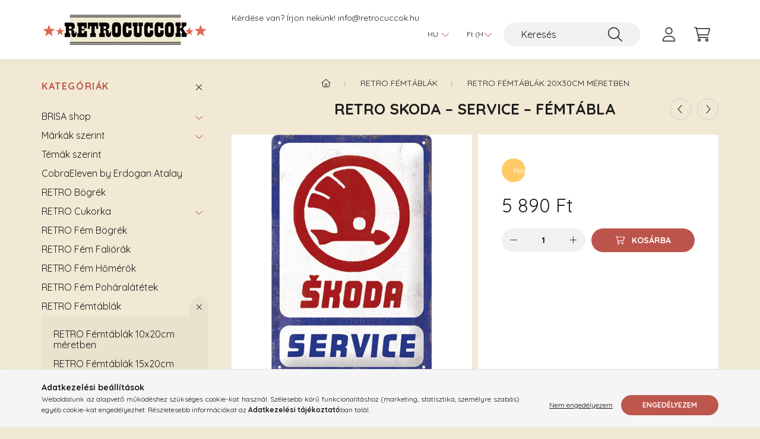

--- FILE ---
content_type: text/html; charset=UTF-8
request_url: https://www.retrocuccok.hu/Skoda-Service-Femtabla
body_size: 18705
content:
<!DOCTYPE html>
<html lang="hu">
    <head>
        <meta charset="utf-8">
<meta name="description" content="RETRO Skoda – Service – Fémtábla, RETRO Skoda – Service – Fémtábla, Retrocuccok.hu">
<meta name="robots" content="index, follow">
<meta http-equiv="X-UA-Compatible" content="IE=Edge">
<meta property="og:site_name" content="Retrocuccok.hu" />
<meta property="og:title" content="RETRO Skoda – Service – Fémtábla - Retrocuccok.hu">
<meta property="og:description" content="RETRO Skoda – Service – Fémtábla, RETRO Skoda – Service – Fémtábla, Retrocuccok.hu">
<meta property="og:type" content="product">
<meta property="og:url" content="https://www.retrocuccok.hu/Skoda-Service-Femtabla">
<meta property="og:image" content="https://www.retrocuccok.hu/img/44442/22397/22397.jpg">
<meta name="google-site-verification" content="aBE4yl9DBDG-rqO0i5d9dSWA9HjIT4QwPY2BcYJ6HKo">
<meta name="mobile-web-app-capable" content="yes">
<meta name="apple-mobile-web-app-capable" content="yes">
<meta name="MobileOptimized" content="320">
<meta name="HandheldFriendly" content="true">

<title>RETRO Skoda – Service – Fémtábla - Retrocuccok.hu</title>


<script>
var service_type="shop";
var shop_url_main="https://www.retrocuccok.hu";
var actual_lang="hu";
var money_len="0";
var money_thousend=" ";
var money_dec=",";
var shop_id=44442;
var unas_design_url="https:"+"/"+"/"+"www.retrocuccok.hu"+"/"+"!common_design"+"/"+"base"+"/"+"002202"+"/";
var unas_design_code='002202';
var unas_base_design_code='2200';
var unas_design_ver=4;
var unas_design_subver=4;
var unas_shop_url='https://www.retrocuccok.hu';
var responsive="yes";
var price_nullcut_disable=1;
var config_plus=new Array();
config_plus['product_tooltip']=1;
config_plus['cart_redirect']=1;
config_plus['money_type']='Ft';
config_plus['money_type_display']='Ft';
var lang_text=new Array();

var UNAS = UNAS || {};
UNAS.shop={"base_url":'https://www.retrocuccok.hu',"domain":'www.retrocuccok.hu',"username":'retrocuccok.unas.hu',"id":44442,"lang":'hu',"currency_type":'Ft',"currency_code":'HUF',"currency_rate":'1',"currency_length":0,"base_currency_length":0,"canonical_url":'https://www.retrocuccok.hu/Skoda-Service-Femtabla'};
UNAS.design={"code":'002202',"page":'product_details'};
UNAS.api_auth="341587bdcb96bbddffab7af5d0fd5835";
UNAS.customer={"email":'',"id":0,"group_id":0,"without_registration":0};
UNAS.shop["category_id"]="798859";
UNAS.shop["sku"]="22397";
UNAS.shop["product_id"]="724415572";
UNAS.shop["only_private_customer_can_purchase"] = false;
 

UNAS.text = {
    "button_overlay_close": `Bezár`,
    "popup_window": `Felugró ablak`,
    "list": `lista`,
    "updating_in_progress": `frissítés folyamatban`,
    "updated": `frissítve`,
    "is_opened": `megnyitva`,
    "is_closed": `bezárva`,
    "deleted": `törölve`,
    "consent_granted": `hozzájárulás megadva`,
    "consent_rejected": `hozzájárulás elutasítva`,
    "field_is_incorrect": `mező hibás`,
    "error_title": `Hiba!`,
    "product_variants": `termék változatok`,
    "product_added_to_cart": `A termék a kosárba került`,
    "product_added_to_cart_with_qty_problem": `A termékből csak [qty_added_to_cart] [qty_unit] került kosárba`,
    "product_removed_from_cart": `A termék törölve a kosárból`,
    "reg_title_name": `Név`,
    "reg_title_company_name": `Cégnév`,
    "number_of_items_in_cart": `Kosárban lévő tételek száma`,
    "cart_is_empty": `A kosár üres`,
    "cart_updated": `A kosár frissült`
};


UNAS.text["delete_from_compare"]= `Törlés összehasonlításból`;
UNAS.text["comparison"]= `Összehasonlítás`;

UNAS.text["delete_from_favourites"]= `Törlés a kedvencek közül`;
UNAS.text["add_to_favourites"]= `Kedvencekhez`;






window.lazySizesConfig=window.lazySizesConfig || {};
window.lazySizesConfig.loadMode=1;
window.lazySizesConfig.loadHidden=false;

window.dataLayer = window.dataLayer || [];
function gtag(){dataLayer.push(arguments)};
gtag('js', new Date());
</script>

<script src="https://www.retrocuccok.hu/!common_packages/jquery/jquery-3.2.1.js?mod_time=1759314984"></script>
<script src="https://www.retrocuccok.hu/!common_packages/jquery/plugins/migrate/migrate.js?mod_time=1759314984"></script>
<script src="https://www.retrocuccok.hu/!common_packages/jquery/plugins/autocomplete/autocomplete.js?mod_time=1759314984"></script>
<script src="https://www.retrocuccok.hu/!common_packages/jquery/plugins/tools/overlay/overlay.js?mod_time=1759314984"></script>
<script src="https://www.retrocuccok.hu/!common_packages/jquery/plugins/tools/toolbox/toolbox.expose.js?mod_time=1759314984"></script>
<script src="https://www.retrocuccok.hu/!common_packages/jquery/plugins/lazysizes/lazysizes.min.js?mod_time=1759314984"></script>
<script src="https://www.retrocuccok.hu/!common_packages/jquery/plugins/lazysizes/plugins/bgset/ls.bgset.min.js?mod_time=1759314984"></script>
<script src="https://www.retrocuccok.hu/!common_packages/jquery/own/shop_common/exploded/common.js?mod_time=1764831093"></script>
<script src="https://www.retrocuccok.hu/!common_packages/jquery/own/shop_common/exploded/common_overlay.js?mod_time=1759314984"></script>
<script src="https://www.retrocuccok.hu/!common_packages/jquery/own/shop_common/exploded/common_shop_popup.js?mod_time=1759314984"></script>
<script src="https://www.retrocuccok.hu/!common_packages/jquery/own/shop_common/exploded/page_product_details.js?mod_time=1759314984"></script>
<script src="https://www.retrocuccok.hu/!common_packages/jquery/own/shop_common/exploded/function_favourites.js?mod_time=1759314984"></script>
<script src="https://www.retrocuccok.hu/!common_packages/jquery/own/shop_common/exploded/function_compare.js?mod_time=1759314984"></script>
<script src="https://www.retrocuccok.hu/!common_packages/jquery/own/shop_common/exploded/function_product_print.js?mod_time=1759314984"></script>
<script src="https://www.retrocuccok.hu/!common_packages/jquery/plugins/hoverintent/hoverintent.js?mod_time=1759314984"></script>
<script src="https://www.retrocuccok.hu/!common_packages/jquery/own/shop_tooltip/shop_tooltip.js?mod_time=1759314984"></script>
<script src="https://www.retrocuccok.hu/!common_design/base/002200/main.js?mod_time=1759314987"></script>
<script src="https://www.retrocuccok.hu/!common_packages/jquery/plugins/flickity/v3/flickity.pkgd.min.js?mod_time=1759314984"></script>
<script src="https://www.retrocuccok.hu/!common_packages/jquery/plugins/flickity/v3/as-nav-for.js?mod_time=1759314984"></script>
<script src="https://www.retrocuccok.hu/!common_packages/jquery/plugins/toastr/toastr.min.js?mod_time=1759314984"></script>
<script src="https://www.retrocuccok.hu/!common_packages/jquery/plugins/tippy/popper-2.4.4.min.js?mod_time=1759314984"></script>
<script src="https://www.retrocuccok.hu/!common_packages/jquery/plugins/tippy/tippy-bundle.umd.min.js?mod_time=1759314984"></script>
<script src="https://www.retrocuccok.hu/!common_packages/jquery/plugins/photoswipe/photoswipe.min.js?mod_time=1759314984"></script>
<script src="https://www.retrocuccok.hu/!common_packages/jquery/plugins/photoswipe/photoswipe-ui-default.min.js?mod_time=1759314984"></script>

<link href="https://www.retrocuccok.hu/temp/shop_44442_333e0a7bcde9b25dd259fc6c80243b13.css?mod_time=1769261268" rel="stylesheet" type="text/css">

<link href="https://www.retrocuccok.hu/Skoda-Service-Femtabla" rel="canonical">
<link href="https://www.retrocuccok.hu/shop_ordered/44442/design_pic/favicon.ico" rel="shortcut icon">
<script>
        var google_consent=1;
    
        gtag('consent', 'default', {
           'ad_storage': 'denied',
           'ad_user_data': 'denied',
           'ad_personalization': 'denied',
           'analytics_storage': 'denied',
           'functionality_storage': 'denied',
           'personalization_storage': 'denied',
           'security_storage': 'granted'
        });

    
        gtag('consent', 'update', {
           'ad_storage': 'denied',
           'ad_user_data': 'denied',
           'ad_personalization': 'denied',
           'analytics_storage': 'denied',
           'functionality_storage': 'denied',
           'personalization_storage': 'denied',
           'security_storage': 'granted'
        });

        </script>
    <script async src="https://www.googletagmanager.com/gtag/js?id=UA-234955392-1"></script>    <script>
    gtag('config', 'UA-234955392-1');

          gtag('config', 'G-KL3C58SPW5');
                  gtag('config', 'G-KEPGY5P0LC');
                </script>
        <script>
    var google_analytics=1;

                gtag('event', 'view_item', {
              "currency": "HUF",
              "value": '5890',
              "items": [
                  {
                      "item_id": "22397",
                      "item_name": "RETRO Skoda – Service – Fémtábla",
                      "item_category": "RETRO Fémtáblák/RETRO Fémtáblák 20x30cm méretben",
                      "price": '5890'
                  }
              ],
              'non_interaction': true
            });
               </script>
       <script>
        var google_ads=1;

                gtag('event','remarketing', {
            'ecomm_pagetype': 'product',
            'ecomm_prodid': ["22397"],
            'ecomm_totalvalue': 5890        });
            </script>
    	<script>
	/* <![CDATA[ */
	$(document).ready(function() {
       $(document).bind("contextmenu",function(e) {
            return false;
       });
	});
	/* ]]> */
	</script>
		<script>
	/* <![CDATA[ */
	var omitformtags=["input", "textarea", "select"];
	omitformtags=omitformtags.join("|");
		
	function disableselect(e) {
		if (omitformtags.indexOf(e.target.tagName.toLowerCase())==-1) return false;
		if (omitformtags.indexOf(e.target.tagName.toLowerCase())==2) return false;
	}
		
	function reEnable() {
		return true;
	}
		
	if (typeof document.onselectstart!="undefined") {
		document.onselectstart=new Function ("return false");
	} else {
		document.onmousedown=disableselect;
		document.onmouseup=reEnable;
	}
	/* ]]> */
	</script>
	
    <script>
    var facebook_pixel=1;
    /* <![CDATA[ */
        !function(f,b,e,v,n,t,s){if(f.fbq)return;n=f.fbq=function(){n.callMethod?
            n.callMethod.apply(n,arguments):n.queue.push(arguments)};if(!f._fbq)f._fbq=n;
            n.push=n;n.loaded=!0;n.version='2.0';n.queue=[];t=b.createElement(e);t.async=!0;
            t.src=v;s=b.getElementsByTagName(e)[0];s.parentNode.insertBefore(t,s)}(window,
                document,'script','//connect.facebook.net/en_US/fbevents.js');

        fbq('init', '280672839039368');
                fbq('track', 'PageView', {}, {eventID:'PageView.aXYBmk_1ZR3Uk4jRy_MvwgAAHj4'});
        
        fbq('track', 'ViewContent', {
            content_name: 'RETRO Skoda – Service – Fémtábla',
            content_category: 'RETRO Fémtáblák > RETRO Fémtáblák 20x30cm méretben',
            content_ids: ['22397'],
            contents: [{'id': '22397', 'quantity': '1'}],
            content_type: 'product',
            value: 5890,
            currency: 'HUF'
        }, {eventID:'ViewContent.aXYBmk_1ZR3Uk4jRy_MvwgAAHj4'});

        
        $(document).ready(function() {
            $(document).on("addToCart", function(event, product_array){
                facebook_event('AddToCart',{
					content_name: product_array.name,
					content_category: product_array.category,
					content_ids: [product_array.sku],
					contents: [{'id': product_array.sku, 'quantity': product_array.qty}],
					content_type: 'product',
					value: product_array.price,
					currency: 'HUF'
				}, {eventID:'AddToCart.' + product_array.event_id});
            });

            $(document).on("addToFavourites", function(event, product_array){
                facebook_event('AddToWishlist', {
                    content_ids: [product_array.sku],
                    content_type: 'product'
                }, {eventID:'AddToFavourites.' + product_array.event_id});
            });
        });

    /* ]]> */
    </script>
<script>
(function(i,s,o,g,r,a,m){i['BarionAnalyticsObject']=r;i[r]=i[r]||function(){
    (i[r].q=i[r].q||[]).push(arguments)},i[r].l=1*new Date();a=s.createElement(o),
    m=s.getElementsByTagName(o)[0];a.async=1;a.src=g;m.parentNode.insertBefore(a,m)
})(window, document, 'script', 'https://pixel.barion.com/bp.js', 'bp');
                    
bp('init', 'addBarionPixelId', ' BP-2LYL2nu4Pc-1F');
</script>
<noscript><img height='1' width='1' style='display:none' alt='' src='https://pixel.barion.com/a.gif?__ba_pixel_id= BP-2LYL2nu4Pc-1F&ev=contentView&noscript=1'/></noscript>

        <meta content="width=device-width, initial-scale=1.0" name="viewport" />
        <link rel="preconnect" href="https://fonts.gstatic.com">
        <link rel="preload" href="https://fonts.googleapis.com/css2?family=Quicksand:wght@400;700&display=swap" as="style" />
        <link rel="stylesheet" href="https://fonts.googleapis.com/css2?family=Quicksand:wght@400;700&display=swap" media="print" onload="this.media='all'">
        <noscript>
            <link rel="stylesheet" href="https://fonts.googleapis.com/css2?family=Quicksand:wght@400;700&display=swap" />
        </noscript>
        
        
        
        
        
        

        
        
        
        
                    
            
            
            
            
            
            
            
            
            
                
    </head>

                
                
    
    
    
    
    
                     
    
    <body class='design_ver4 design_subver1 design_subver2 design_subver3 design_subver4' id="ud_shop_artdet">
    
        <div id="fb-root"></div>
    <script>
        window.fbAsyncInit = function() {
            FB.init({
                xfbml            : true,
                version          : 'v22.0'
            });
        };
    </script>
    <script async defer crossorigin="anonymous" src="https://connect.facebook.net/hu_HU/sdk.js"></script>
    <div id="image_to_cart" style="display:none; position:absolute; z-index:100000;"></div>
<div class="overlay_common overlay_warning" id="overlay_cart_add"></div>
<script>$(document).ready(function(){ overlay_init("cart_add",{"onBeforeLoad":false}); });</script>
<div id="overlay_login_outer"></div>	
	<script>
	$(document).ready(function(){
	    var login_redir_init="";

		$("#overlay_login_outer").overlay({
			onBeforeLoad: function() {
                var login_redir_temp=login_redir_init;
                if (login_redir_act!="") {
                    login_redir_temp=login_redir_act;
                    login_redir_act="";
                }

									$.ajax({
						type: "GET",
						async: true,
						url: "https://www.retrocuccok.hu/shop_ajax/ajax_popup_login.php",
						data: {
							shop_id:"44442",
							lang_master:"hu",
                            login_redir:login_redir_temp,
							explicit:"ok",
							get_ajax:"1"
						},
						success: function(data){
							$("#overlay_login_outer").html(data);
							if (unas_design_ver >= 5) $("#overlay_login_outer").modal('show');
							$('#overlay_login1 input[name=shop_pass_login]').keypress(function(e) {
								var code = e.keyCode ? e.keyCode : e.which;
								if(code.toString() == 13) {		
									document.form_login_overlay.submit();		
								}	
							});	
						}
					});
								},
			top: 50,
			mask: {
	color: "#000000",
	loadSpeed: 200,
	maskId: "exposeMaskOverlay",
	opacity: 0.7
},
			closeOnClick: (config_plus['overlay_close_on_click_forced'] === 1),
			onClose: function(event, overlayIndex) {
				$("#login_redir").val("");
			},
			load: false
		});
		
			});
	function overlay_login() {
		$(document).ready(function(){
			$("#overlay_login_outer").overlay().load();
		});
	}
	function overlay_login_remind() {
        if (unas_design_ver >= 5) {
            $("#overlay_remind").overlay().load();
        } else {
            $(document).ready(function () {
                $("#overlay_login_outer").overlay().close();
                setTimeout('$("#overlay_remind").overlay().load();', 250);
            });
        }
	}

    var login_redir_act="";
    function overlay_login_redir(redir) {
        login_redir_act=redir;
        $("#overlay_login_outer").overlay().load();
    }
	</script>  
	<div class="overlay_common overlay_info" id="overlay_remind"></div>
<script>$(document).ready(function(){ overlay_init("remind",[]); });</script>

	<script>
    	function overlay_login_error_remind() {
		$(document).ready(function(){
			load_login=0;
			$("#overlay_error").overlay().close();
			setTimeout('$("#overlay_remind").overlay().load();', 250);	
		});
	}
	</script>  
	<div class="overlay_common overlay_info" id="overlay_newsletter"></div>
<script>$(document).ready(function(){ overlay_init("newsletter",[]); });</script>

<script>
function overlay_newsletter() {
    $(document).ready(function(){
        $("#overlay_newsletter").overlay().load();
    });
}
</script>
<div class="overlay_common overlay_error" id="overlay_script"></div>
<script>$(document).ready(function(){ overlay_init("script",[]); });</script>
    <script>
    $(document).ready(function() {
        $.ajax({
            type: "GET",
            url: "https://www.retrocuccok.hu/shop_ajax/ajax_stat.php",
            data: {master_shop_id:"44442",get_ajax:"1"}
        });
    });
    </script>
    

    <div id="container" class="page_shop_artdet_22397">
                

        <header class="header js-header">
            <div class="header-inner js-header-inner">
                <div class="container">
                    <div class="row gutters-10 gutters-xl-20 flex-nowrap justify-content-center align-items-center py-3 py-lg-4 position-relative">
                        <div class="header__left col col-lg-auto">
                            <div class="header__left-inner d-flex align-items-center">
                                <button type="button" class="hamburger__btn dropdown--btn d-xl-none" id="hamburger__btn" aria-label="hamburger button" data-btn-for=".main__left">
                                    <span class="hamburger__btn-icon icon--hamburger"></span>
                                </button>
                                    <div id="header_logo_img" class="js-element header_logo logo" data-element-name="header_logo">
        <div class="header_logo-img-container">
            <div class="header_logo-img-wrapper">
                                                <a href="https://www.retrocuccok.hu/">                    <picture>
                                                <source media="(max-width: 575.98px)" srcset="https://www.retrocuccok.hu/!common_design/custom/retrocuccok.unas.hu/element/layout_hu_header_logo-280x60_1_small.jpg?time=1636452811 280w, https://www.retrocuccok.hu/!common_design/custom/retrocuccok.unas.hu/element/layout_hu_header_logo-280x60_1_small_retina.jpg?time=1636452811 560w" sizes="280px"/>
                                                <source srcset="https://www.retrocuccok.hu/!common_design/custom/retrocuccok.unas.hu/element/layout_hu_header_logo-280x60_1_default.jpg?time=1636452811 1x, https://www.retrocuccok.hu/!common_design/custom/retrocuccok.unas.hu/element/layout_hu_header_logo-280x60_1_default_retina.jpg?time=1636452811 2x" />
                        <img                              src="https://www.retrocuccok.hu/!common_design/custom/retrocuccok.unas.hu/element/layout_hu_header_logo-280x60_1_default.jpg?time=1636452811"                             
                             alt="Retrocuccok.hu                        "/>
                    </picture>
                    </a>                                        </div>
        </div>
    </div>

                            </div>
                        </div>

                        <div class="header__right col-auto col-lg">
                            <div class="row gutters-10 align-items-center">
                                <div class="js-element header_text_section_2 d-none d-lg-block col col-xl-auto text-center text-xl-left" data-element-name="header_text_section_2">
            <div class="header_text_section_2-slide slide-1"><p>Kérdése van? Írjon nekünk! <a href="mailto:info@retrocuccok.hu">info@retrocuccok.hu</a></p></div>
    </div>

                                <div class="col-auto col-xl d-flex justify-content-end position-static">
                                        <div class="lang-box-desktop flex-shrink-0">
        <div class="lang-select-group form-group form-select-group mb-0">
            <select class="form-control border-0 lang-select" aria-label="Nyelv váltás" name="change_lang" id="box_lang_select_desktop" onchange="location.href='https://www.retrocuccok.hu'+this.value">
                                <option value="/Skoda-Service-Femtabla" selected="selected">HU</option>
                                <option value="/sk/Skoda-Service-Femtabla">SK</option>
                            </select>
        </div>
    </div>
    
                                        <div class="currency-box-desktop flex-shrink-0">
        <form action="https://www.retrocuccok.hu/shop_moneychange.php" name="form_moneychange" method="post"><input name="file_back" type="hidden" value="/Skoda-Service-Femtabla">
            <div class="currency-select-group form-group form-select-group mb-0">
                <select class="form-control border-0 money-select" aria-label="Pénznem váltás" name="session_money_select" id="session_money_select2" onchange="document.form_moneychange.submit();">
                    <option value="-1" selected="selected">Ft (HUF)</option>
                                            <option value="0">EUR</option>
                                    </select>
            </div>
        </form>
            </div>


                                    <button class="search-box__dropdown-btn dropdown--btn d-xl-none" aria-label="search button" type="button" data-btn-for=".search-box__dropdown">
                                        <span class="search-box__dropdown-btn-icon icon--search"></span>
                                    </button>
                                    <div class="search-box search-box__dropdown dropdown--content dropdown--content-till-lg" data-content-for=".search__dropdown-btn" data-content-direction="full">
                                        <div class="dropdown--content-inner search-box__inner position-relative js-search browser-is-chrome" id="box_search_content">
    <form name="form_include_search" id="form_include_search" action="https://www.retrocuccok.hu/shop_search.php" method="get">
    <div class="box-search-group">
        <input data-stay-visible-breakpoint="1200" class="search-box__input ac_input form-control js-search-input" name="search"
               pattern=".{3,100}" id="box_search_input" value="" aria-label="Keresés"
               title="Hosszabb kereső kifejezést írjon be!" placeholder="Keresés" type="search" maxlength="100" autocomplete="off"
               required        >
        <div class='search-box__search-btn-outer input-group-append' title='Keresés'>
            <button class='search-btn' aria-label="Keresés">
                <span class="search-btn-icon icon--search"></span>
            </button>
        </div>
        <div class="search__loading">
            <div class="loading-spinner--small"></div>
        </div>
    </div>
    <div class="search-box__mask"></div>
    </form>
    <div class="ac_results"></div>
</div>
<script>
    $(document).ready(function(){
        $(document).on('smartSearchInputLoseFocus', function(){
            if ($('.js-search-smart-autocomplete').length>0) {
                setTimeout(function () {
                    let height = $(window).height() - ($('.js-search-smart-autocomplete').offset().top - $(window).scrollTop()) - 20;
                    $('.search-smart-autocomplete').css('max-height', height + 'px');
                }, 300);
            }
        });
    });
</script>

                                    </div>

                                        <button type="button" class="profile__btn js-profile-btn dropdown--btn" id="profile__btn" data-orders="https://www.retrocuccok.hu/shop_order_track.php" aria-label="profile button" data-btn-for=".profile__dropdown">
        <span class="profile__btn-icon icon--head"></span>
    </button>
    <div class="profile__dropdown dropdown--content" data-content-for=".profile__btn" data-content-direction="right">
        <div class="dropdown--content-inner">
                    <div class="profile__title">
                <span class="profile__title-icon icon--b-head"></span>
                <span class="profile__title-text">Belépés</span>
            </div>
            <div class='login-box__loggedout-container'>
                <form name="form_login" action="https://www.retrocuccok.hu/shop_logincheck.php" method="post"><input name="file_back" type="hidden" value="/Skoda-Service-Femtabla"><input type="hidden" name="login_redir" value="" id="login_redir">
                <div class="login-box__form-inner">
                    <div class="form-group login-box__input-field form-label-group">
                        <input name="shop_user_login" id="shop_user_login" aria-label="Email" placeholder='Email' type="text" maxlength="100" class="form-control" spellcheck="false" autocomplete="email" autocapitalize="off">
                        <label for="shop_user_login">Email</label>
                    </div>
                    <div class="form-group login-box__input-field form-label-group mb-4">
                        <input name="shop_pass_login" id="shop_pass_login" aria-label="Jelszó" placeholder="Jelszó" type="password" maxlength="100" class="form-control" spellcheck="false" autocomplete="current-password" autocapitalize="off">
                        <label for="shop_pass_login">Jelszó</label>
                    </div>
                    <div class="form-group text-center mb-4">
                        <button type="submit" class="btn btn-primary">Belép</button>
                    </div>
                                        <div class="login-box__social-group form-group">
                        <div class="row gutters-5">
                                                                                        <div class="col">
                                    <div class="google-login-wrap" tabindex="0">
    <div class="google-login-btn btn w-100"><span class="o">o</span><span class="o">o</span><span class="g">g</span><span class="l">l</span><span class="e">e</span></div>
    <iframe class="google-iframe btn btn-link w-100" scrolling="no" src="https://cluster3.unas.hu/shop_google_login.php?url=https%3A%2F%2Fwww.retrocuccok.hu&text=Bel%C3%A9p%C3%A9s+Google+fi%C3%B3kkal&type=&align=center&design=%2Fbase%2F002202%2F" title="Google"></iframe>
</div>                                </div>
                                                    </div>
                    </div>
                                        <div class="line-separator"></div>
                    <div class="form-group text-center">
                        <div class="login-box__reg-btn-wrap">
                            <a class="login-box__reg-btn btn btn-secondary" href="https://www.retrocuccok.hu/shop_reg.php?no_reg=0">Regisztráció</a>
                        </div>
                        <div class="login-box__remind-btn-wrap">
                            <button type="button" class="login-box__remind-btn btn btn-secondary" onclick="handleCloseDropdowns(); overlay_login_remind();">Elfelejtettem a jelszavamat</button>
                        </div>
                    </div>
                </div>
                </form>
            </div>
                </div>
    </div>


                                    <button class="cart-box__btn dropdown--btn js-cart-box-loaded-by-ajax" aria-label="cart button" type="button" data-btn-for=".cart-box__dropdown">
                                        <span class="cart-box__btn-icon icon--cart">
                                                <span id="box_cart_content" class="cart-box">            </span>
                                        </span>
                                    </button>
                                                                        <div class="cart-box__dropdown dropdown--content js-cart-box-dropdown" data-content-for=".cart-box__btn" data-content-direction="right">
                                        <div class="h-100 dropdown--content-inner" id="box_cart_content2">
                                            <div class="loading-spinner-wrapper text-center">
                                                <div class="loading-spinner--small" style="width:30px;height:30px;"></div>
                                            </div>
                                            <script>
                                                $(document).ready(function(){
                                                    $('.cart-box__btn').on('click', function(){
                                                        let $this_btn = $(this);
                                                        const $box_cart_2 = $("#box_cart_content2");

                                                        if (!$this_btn.hasClass('ajax-loading') && !$this_btn.hasClass('is-loaded')) {
                                                            $.ajax({
                                                                type: "GET",
                                                                async: true,
                                                                url: "https://www.retrocuccok.hu/shop_ajax/ajax_box_cart.php?get_ajax=1&lang_master=hu&cart_num=2",
                                                                beforeSend:function(){
                                                                    $this_btn.addClass('ajax-loading');
                                                                    $box_cart_2.addClass('ajax-loading');
                                                                },
                                                                success: function (data) {
                                                                    $box_cart_2.html(data).removeClass('ajax-loading').addClass("is-loaded");
                                                                    $this_btn.removeClass('ajax-loading').addClass("is-loaded");

                                                                    const $box_cart_free_shipping_el = $(".js-cart-box-free-shipping", $box_cart_2);
                                                                    const $box_cart_sum_and_btns_el = $(".js-cart-box-sum-and-btns", $box_cart_2);
                                                                    const $box_cart_header_el = $(".js-cart-box-title", $box_cart_2);

                                                                    requestAnimationFrame(function() {
                                                                        if ($box_cart_free_shipping_el.length > 0 && $box_cart_free_shipping_el.css('display') != 'none') {
                                                                            root.style.setProperty("--cart-box-free-shipping-height", $box_cart_free_shipping_el.outerHeight(true) + "px");
                                                                        }
                                                                        if ($box_cart_header_el.length > 0 && $box_cart_header_el.css('display') != 'none') {
                                                                            root.style.setProperty("--cart-box-header-height", $box_cart_header_el.outerHeight(true) + "px");
                                                                        }
                                                                        root.style.setProperty("--cart-box-sum-and-btns", $box_cart_sum_and_btns_el.outerHeight(true) + "px");
                                                                    })
                                                                }
                                                            });
                                                        }
                                                    });
                                                });
                                            </script>
                                            
                                        </div>
                                    </div>
                                                                    </div>
                            </div>
                        </div>
                    </div>
                </div>
            </div>
        </header>
        
        <main class="main">
            <div class="container">
                <div class="row">
                                        <div class="main__left col-auto dropdown--content dropdown--content-till-lg" data-content-for=".hamburger__btn, .filter-top__filter-btn" data-content-direction="left">
                        <button class="main__left-btn-close btn-close d-xl-none" data-close-btn-for=".hamburger__btn, .main__left" type="button" aria-label="bezár" data-text="bezár"></button>
                        <div class="main__left-inner">
                            

                                                        <div id="box_container_shop_cat" class="box_container">
                                <div class="box box--closeable has-opened-content">
                                    <div class="box__title h4">
                                        <span class="box__title-text" onclick="boxContentOpener($(this));">Kategóriák</span>
                                        <button onclick="boxContentOpener($(this));"  aria-expanded="true" class="box__toggle-btn content-toggle-btn" aria-haspopup="listbox" type="button"></button>
                                    </div>
                                    <div class="box__content show js-box-content">
                                                <script>
    function navItemOpen($thisBtn) {
        let $thisParentSubmenu = $thisBtn.closest('.submenu');
        let $thisNavItem = $thisBtn.closest('.nav-item');
        let $thisSubmenu = $thisNavItem.find('.submenu').first();

        /*remove is-opened class form the rest menus (cat+plus)*/
        let $notThisOpenedNavItem = $thisParentSubmenu.find('.nav-item.show').not($thisNavItem);
        $notThisOpenedNavItem.find('.submenu.show').removeClass('show');
        $notThisOpenedNavItem.find('.submenu-toggle-btn').attr('aria-expanded','false');
        $notThisOpenedNavItem.removeClass('show');

        if ($thisNavItem.hasClass('show')) {
            $thisBtn.attr('aria-expanded','false');
            $thisNavItem.removeClass('show');
            $thisSubmenu.removeClass('show');
        } else {
            $thisBtn.attr('aria-expanded','true');
            $thisNavItem.addClass('show');
            $thisSubmenu.addClass('show');
        }
    }
    function catSubLoad($id,$ajaxUrl){
        let $navItem = $('.nav-item[data-id="'+$id+'"]');

        $.ajax({
            type: 'GET',
            url: $ajaxUrl,
            beforeSend: function(){
                $navItem.addClass('ajax-loading');
                setTimeout(function (){
                    if (!$navItem.hasClass('ajax-loaded')) {
                        $navItem.addClass('ajax-loader');
                    }
                }, 500);
            },
            success:function(data){
                $navItem.append(data);
                $("> .nav-link-wrapper > .submenu-toggle-btn", $navItem).attr('onclick','navItemOpen($(this));').trigger('click');
                $navItem.removeClass('ajax-loading ajax-loader').addClass('ajax-loaded');
            }
        });
    }
</script>

<ul id="nav__cat" class="navbar-nav js-navbar-nav">
            <li class="nav-item has-submenu js-nav-item-234947" data-id="234947">
            <div class="nav-link-wrapper">
                <a class="nav-link" href="https://www.retrocuccok.hu/BRISA-shop">
                    BRISA shop
                                    </a>

                                <button                         onclick="catSubLoad('234947','https://www.retrocuccok.hu/shop_ajax/ajax_box_cat.php?get_ajax=1&type=layout&change_lang=hu&level=1&key=234947&box_var_name=shop_cat&box_var_layout_cache=1&box_var_expand_cache=yes&box_var_layout_level0=0&box_var_layout=1&box_var_ajax=1&box_var_section=content&box_var_highlight=yes&box_var_type=expand&box_var_div=no&box_var_expand_cache_per_cats=1');" aria-expanded="false"
                                                class="content-toggle-btn submenu-toggle-btn" data-toggle="submenu" aria-haspopup="true" type="button">
                </button>
                            </div>
                    </li>
            <li class="nav-item has-submenu js-nav-item-718818" data-id="718818">
            <div class="nav-link-wrapper">
                <a class="nav-link" href="https://www.retrocuccok.hu/sct/718818/Markak-szerint">
                    Márkák szerint 
                                    </a>

                                <button                         onclick="catSubLoad('718818','https://www.retrocuccok.hu/shop_ajax/ajax_box_cat.php?get_ajax=1&type=layout&change_lang=hu&level=1&key=718818&box_var_name=shop_cat&box_var_layout_cache=1&box_var_expand_cache=yes&box_var_layout_level0=0&box_var_layout=1&box_var_ajax=1&box_var_section=content&box_var_highlight=yes&box_var_type=expand&box_var_div=no&box_var_expand_cache_per_cats=1');" aria-expanded="false"
                                                class="content-toggle-btn submenu-toggle-btn" data-toggle="submenu" aria-haspopup="true" type="button">
                </button>
                            </div>
                    </li>
            <li class="nav-item js-nav-item-199372" data-id="199372">
            <div class="nav-link-wrapper">
                <a class="nav-link" href="https://www.retrocuccok.hu/Temak-szerint">
                    Témák szerint
                                    </a>

                            </div>
                    </li>
            <li class="nav-item js-nav-item-783069" data-id="783069">
            <div class="nav-link-wrapper">
                <a class="nav-link" href="https://www.retrocuccok.hu/CobraEleven_by_Erdogan_Atalay">
                    CobraEleven by Erdogan Atalay
                                    </a>

                            </div>
                    </li>
            <li class="nav-item js-nav-item-997318" data-id="997318">
            <div class="nav-link-wrapper">
                <a class="nav-link" href="https://www.retrocuccok.hu/retro-bogrek">
                    RETRO Bögrék
                                    </a>

                            </div>
                    </li>
            <li class="nav-item has-submenu js-nav-item-882476" data-id="882476">
            <div class="nav-link-wrapper">
                <a class="nav-link" href="https://www.retrocuccok.hu/retro-cukorka">
                    RETRO Cukorka
                                    </a>

                                <button                         onclick="catSubLoad('882476','https://www.retrocuccok.hu/shop_ajax/ajax_box_cat.php?get_ajax=1&type=layout&change_lang=hu&level=1&key=882476&box_var_name=shop_cat&box_var_layout_cache=1&box_var_expand_cache=yes&box_var_layout_level0=0&box_var_layout=1&box_var_ajax=1&box_var_section=content&box_var_highlight=yes&box_var_type=expand&box_var_div=no&box_var_expand_cache_per_cats=1');" aria-expanded="false"
                                                class="content-toggle-btn submenu-toggle-btn" data-toggle="submenu" aria-haspopup="true" type="button">
                </button>
                            </div>
                    </li>
            <li class="nav-item js-nav-item-814236" data-id="814236">
            <div class="nav-link-wrapper">
                <a class="nav-link" href="https://www.retrocuccok.hu/retro-fem-bogrek">
                    RETRO Fém Bögrék
                                    </a>

                            </div>
                    </li>
            <li class="nav-item js-nav-item-602074" data-id="602074">
            <div class="nav-link-wrapper">
                <a class="nav-link" href="https://www.retrocuccok.hu/retro-fem-fali-orak">
                    RETRO Fém Faliórák
                                    </a>

                            </div>
                    </li>
            <li class="nav-item js-nav-item-406151" data-id="406151">
            <div class="nav-link-wrapper">
                <a class="nav-link" href="https://www.retrocuccok.hu/retro-fem-homerok">
                    RETRO Fém Hőmérők
                                    </a>

                            </div>
                    </li>
            <li class="nav-item js-nav-item-984060" data-id="984060">
            <div class="nav-link-wrapper">
                <a class="nav-link" href="https://www.retrocuccok.hu/retro-fem-poharalatet">
                    RETRO Fém Poháralátétek
                                    </a>

                            </div>
                    </li>
            <li class="nav-item has-submenu show js-nav-item-809736" data-id="809736">
            <div class="nav-link-wrapper">
                <a class="nav-link" href="https://www.retrocuccok.hu/retro-femtablak">
                    RETRO Fémtáblák
                                    </a>

                                <button                         onclick="navItemOpen($(this));" aria-expanded="true"                        class="content-toggle-btn submenu-toggle-btn" data-toggle="submenu" aria-haspopup="true" type="button">
                </button>
                            </div>
                            <ul class="submenu collapse show submenu--level-1">
            <li class="nav-item  js-nav-item-709542" data-id="709542">
            <div class="nav-link-wrapper">
                <a class="nav-link" href="https://www.retrocuccok.hu/retro-femtablak-10x20meretben" >RETRO Fémtáblák 10x20cm méretben
                                </a>
                            </div>
                    </li>
            <li class="nav-item  js-nav-item-417739" data-id="417739">
            <div class="nav-link-wrapper">
                <a class="nav-link" href="https://www.retrocuccok.hu/retro-femtablak-15X20meretben" >RETRO Fémtáblák 15x20cm méretben
                                </a>
                            </div>
                    </li>
            <li class="nav-item  js-nav-item-798859" data-id="798859">
            <div class="nav-link-wrapper">
                <a class="nav-link" href="https://www.retrocuccok.hu/retro-femtablak-20X30meretben" >RETRO Fémtáblák 20x30cm méretben
                                </a>
                            </div>
                    </li>
            <li class="nav-item  js-nav-item-443057" data-id="443057">
            <div class="nav-link-wrapper">
                <a class="nav-link" href="https://www.retrocuccok.hu/retro-femtablak-25X50meretben" >RETRO Fémtáblák 25x50cm méretben
                                </a>
                            </div>
                    </li>
            <li class="nav-item  js-nav-item-195704" data-id="195704">
            <div class="nav-link-wrapper">
                <a class="nav-link" href="https://www.retrocuccok.hu/retro-femtablak-30X40meretben" >RETRO Fémtáblák 30x40cm méretben
                                </a>
                            </div>
                    </li>
            <li class="nav-item  js-nav-item-367048" data-id="367048">
            <div class="nav-link-wrapper">
                <a class="nav-link" href="https://www.retrocuccok.hu/retro-femtablak-40X60meretben" >RETRO Fémtáblák 40x60cm méretben
                                </a>
                            </div>
                    </li>
            <li class="nav-item  js-nav-item-623925" data-id="623925">
            <div class="nav-link-wrapper">
                <a class="nav-link" href="https://www.retrocuccok.hu/Kerek-alaku-femtablak" >RETRO Kör alakú fémtábla 35cm
                                </a>
                            </div>
                    </li>
            <li class="nav-item  has-submenu js-nav-item-958906" data-id="958906">
            <div class="nav-link-wrapper">
                <a class="nav-link" href="https://www.retrocuccok.hu/sct/958906/RETRO-Femtablak-Nosztalgia" >RETRO Fémtáblák - Nosztalgia
                                </a>
                                    <button                             onclick="catSubLoad('958906','https://www.retrocuccok.hu/shop_ajax/ajax_box_cat.php?get_ajax=1&type=layout&change_lang=hu&level=2&key=958906&box_var_name=shop_cat&box_var_layout_cache=1&box_var_expand_cache=yes&box_var_layout_level0=0&box_var_layout=1&box_var_ajax=1&box_var_section=content&box_var_highlight=yes&box_var_type=expand&box_var_div=no&box_var_expand_cache_per_cats=1');" aria-expanded="false"
                                                        class="content-toggle-btn submenu-toggle-btn" data-toggle="submenu" aria-haspopup="true" type="button">
                    </button>
                            </div>
                    </li>
    
    
    </ul>

                    </li>
            <li class="nav-item js-nav-item-322345" data-id="322345">
            <div class="nav-link-wrapper">
                <a class="nav-link" href="https://www.retrocuccok.hu/retro-hutomagnes">
                    RETRO Hűtőmágnes
                                    </a>

                            </div>
                    </li>
            <li class="nav-item js-nav-item-902188" data-id="902188">
            <div class="nav-link-wrapper">
                <a class="nav-link" href="https://www.retrocuccok.hu/retro-hutomagnesszett">
                    RETRO Hűtőmágnes szett
                                    </a>

                            </div>
                    </li>
            <li class="nav-item js-nav-item-390102" data-id="390102">
            <div class="nav-link-wrapper">
                <a class="nav-link" href="https://www.retrocuccok.hu/retro-jegyzetfuzetek">
                    RETRO Jegyzetfüzetek
                                    </a>

                            </div>
                    </li>
            <li class="nav-item js-nav-item-364340" data-id="364340">
            <div class="nav-link-wrapper">
                <a class="nav-link" href="https://www.retrocuccok.hu/retro-konyvjelzok">
                    RETRO Könyvjelzők
                                    </a>

                            </div>
                    </li>
            <li class="nav-item js-nav-item-956247" data-id="956247">
            <div class="nav-link-wrapper">
                <a class="nav-link" href="https://www.retrocuccok.hu/retro-kulcstartok">
                    RETRO Kulcstartók
                                    </a>

                            </div>
                    </li>
            <li class="nav-item js-nav-item-860804" data-id="860804">
            <div class="nav-link-wrapper">
                <a class="nav-link" href="https://www.retrocuccok.hu/retro-perselyek">
                    RETRO Perselyek
                                    </a>

                            </div>
                    </li>
            <li class="nav-item js-nav-item-394654" data-id="394654">
            <div class="nav-link-wrapper">
                <a class="nav-link" href="https://www.retrocuccok.hu/spl/394654/Eredeti-amerikai-rendszamtablak">
                    Eredeti amerikai rendszámtáblák
                                    </a>

                            </div>
                    </li>
            <li class="nav-item js-nav-item-387101" data-id="387101">
            <div class="nav-link-wrapper">
                <a class="nav-link" href="https://www.retrocuccok.hu/retro-teasdobozok">
                    RETRO Teásdobozok
                                    </a>

                            </div>
                    </li>
            <li class="nav-item has-submenu js-nav-item-261597" data-id="261597">
            <div class="nav-link-wrapper">
                <a class="nav-link" href="https://www.retrocuccok.hu/retro-tarolodobozok">
                    RETRO Tárolódobozok
                                    </a>

                                <button                         onclick="catSubLoad('261597','https://www.retrocuccok.hu/shop_ajax/ajax_box_cat.php?get_ajax=1&type=layout&change_lang=hu&level=1&key=261597&box_var_name=shop_cat&box_var_layout_cache=1&box_var_expand_cache=yes&box_var_layout_level0=0&box_var_layout=1&box_var_ajax=1&box_var_section=content&box_var_highlight=yes&box_var_type=expand&box_var_div=no&box_var_expand_cache_per_cats=1');" aria-expanded="false"
                                                class="content-toggle-btn submenu-toggle-btn" data-toggle="submenu" aria-haspopup="true" type="button">
                </button>
                            </div>
                    </li>
            <li class="nav-item js-nav-item-480142" data-id="480142">
            <div class="nav-link-wrapper">
                <a class="nav-link" href="https://www.retrocuccok.hu/retro-udvozlokartyak">
                    RETRO Üdvözlőkártyák
                                    </a>

                            </div>
                    </li>
    </ul>
    
                                                			<ul id="nav__menu" class="navbar-nav js-navbar-nav">
				<li class="nav-item js-nav-item-731295">
			<div class="nav-link-wrapper">
				<a class="nav-link" href="https://www.retrocuccok.hu/rolunk">
					Rólunk
									</a>
							</div>
					</li>
			<li class="nav-item js-nav-item-470657">
			<div class="nav-link-wrapper">
				<a class="nav-link" href="https://www.retrocuccok.hu/ujdonsagaink">
					Újdonságaink
									</a>
							</div>
					</li>
		</ul>

    
                                    </div>
                                </div>
                                <script>
                                    function boxContentOpener($thisEl) {
                                        let $thisBox = $thisEl.closest('.box');
                                        let $thisBtn = $thisBox.find('.box__toggle-btn');

                                        if ($thisBox.hasClass('has-opened-content')) {
                                            $thisBtn.attr('aria-expanded','false').removeClass('open').addClass('close');
                                            $thisBox.removeClass('has-opened-content').find('.box__content').removeClass('show');
                                        } else {
                                            $thisBox.addClass('has-opened-content').find('.box__content').addClass('show');
                                            $thisBtn.attr('aria-expanded','true').removeClass('open').addClass('close')
                                        }
                                    }
                                </script>
                            </div>
                            
                                    
    

                                                        <div id="box_container_header_section" class="box_container d-lg-none">
                                <div class="box">        <div class="js-element header_text_section_2" data-element-name="header_text_section_2">
            <div class="header_text_section_2-slide slide-1"><p>Kérdése van? Írjon nekünk! <a href="mailto:info@retrocuccok.hu">info@retrocuccok.hu</a></p></div>
    </div>

    </div>
                            </div>
                            
                                                        <div id="box_container_shop_lang_money" class="box_container d-xl-none">
                                <div class="box">
                                    <div class="d-flex justify-content-center lang-money-box-inner">
                                                    <div class="lang-box-mobile">
        <div class="lang-select-group form-group form-select-group mb-0">
            <select class="form-control border-0 lang-select" aria-label="Nyelv váltás" name="change_lang" id="box_lang_select_mobile" onchange="location.href='https://www.retrocuccok.hu'+this.value">
                                <option value="/Skoda-Service-Femtabla" selected="selected">HU</option>
                                <option value="/sk/Skoda-Service-Femtabla">SK</option>
                            </select>
        </div>
    </div>
    
            <div class="currency-box-mobile">
        <form action="https://www.retrocuccok.hu/shop_moneychange.php" name="form_moneychange2" method="post"><input name="file_back" type="hidden" value="/Skoda-Service-Femtabla">
            <div class="currency-select-group form-group form-select-group mb-0">
                <select class="form-control border-0 money-select" aria-label="Pénznem váltás" name="session_money_select" id="session_money_select" onchange="document.form_moneychange2.submit();">
                    <option value="-1" selected="selected">Ft (HUF)</option>
                                            <option value="0">EUR</option>
                                    </select>
            </div>
        </form>
            </div>

    
                                    </div>
                                </div>
                            </div>
                            
                            <div id='box_container_home_banner1_1' class='box_container_1'>
                            <div class="box">
                                <div class="box__title h4">Facebook</div>
                                <div class="box__content js-box-content"><div id='box_banner_245965' class='box_content'><div class='box_txt text_normal'><p>
<script src="https://connect.facebook.net/hu_HU/sdk.js#xfbml=1&amp;version=v12.0"></script>
</p>
<div class="fb-page" data-href="https://www.facebook.com/retrocuccok/" data-tabs="timeline" data-width="280" data-height="" data-small-header="false" data-adapt-container-width="true" data-hide-cover="false" data-show-facepile="true">
<blockquote cite="https://www.facebook.com/retrocuccok/" class="fb-xfbml-parse-ignore"><a href="https://www.facebook.com/retrocuccok/">Retrocuccok</a></blockquote>
</div></div></div></div>
                            </div>
                            </div><div id='box_container_shop_top' class='box_container_2'>
                            <div class="box">
                                <div class="box__title h4">TOP termékek</div>
                                <div class="box__content js-box-content"><div id='box_top_content' class='box_content box_top_content'><div class='box_content_ajax' data-min-length='3'></div><script>
	$.ajax({
		type: "GET",
		async: true,
		url: "https://www.retrocuccok.hu/shop_ajax/ajax_box_top.php",
		data: {
			box_id:"",
			unas_page:"1",
			cat_endid:"798859",
			get_ajax:1,
			shop_id:"44442",
			lang_master:"hu"
		},
		success: function(result){
			$("#box_top_content").html(result);
		}
	});
</script>
</div></div>
                            </div>
                            </div>

                                                        
                            
                            
                        </div>
                    </div>
                    
                                        <div class="main__right col px-0">
                                                
                        
    <link rel="stylesheet" type="text/css" href="https://www.retrocuccok.hu/!common_packages/jquery/plugins/photoswipe/css/default-skin.min.css">
    <link rel="stylesheet" type="text/css" href="https://www.retrocuccok.hu/!common_packages/jquery/plugins/photoswipe/css/photoswipe.min.css">
        
    
    <script>
        var $clickElementToInitPs = '.js-init-ps';

        var initPhotoSwipeFromDOM = function() {
            var $pswp = $('.pswp')[0];
            var $psDatas = $('.photoSwipeDatas');

            $psDatas.each( function() {
                var $pics = $(this),
                    getItems = function() {
                        var items = [];
                        $pics.find('a').each(function() {
                            var $this = $(this),
                                $href   = $this.attr('href'),
                                $size   = $this.data('size').split('x'),
                                $width  = $size[0],
                                $height = $size[1],
                                item = {
                                    src : $href,
                                    w   : $width,
                                    h   : $height
                                };
                            items.push(item);
                        });
                        return items;
                    };

                var items = getItems();

                $($clickElementToInitPs).on('click', function (event) {
                    var $this = $(this);
                    event.preventDefault();

                    var $index = parseInt($this.attr('data-loop-index'));
                    var options = {
                        index: $index,
                        history: false,
                        bgOpacity: 1,
                        preventHide: true,
                        shareEl: false,
                        showHideOpacity: true,
                        showAnimationDuration: 200,
                        getDoubleTapZoom: function (isMouseClick, item) {
                            if (isMouseClick) {
                                return 1;
                            } else {
                                return item.initialZoomLevel < 0.7 ? 1 : 1.5;
                            }
                        }
                    };

                    var photoSwipe = new PhotoSwipe($pswp, PhotoSwipeUI_Default, items, options);
                    photoSwipe.init();
                });
            });
        };
    </script>

    
    
<div id="page_artdet_content" class="artdet artdet--type-1">
            <div class="fixed-cart bg-primary shadow-sm js-fixed-cart" id="artdet__fixed-cart">
            <div class="container">
                <div class="row gutters-5 align-items-center py-2 py-sm-3">
                    <div class="col-auto">
                        <img class="navbar__fixed-cart-img lazyload" width="50" height="50" src="https://www.retrocuccok.hu/main_pic/space.gif" data-src="https://www.retrocuccok.hu/img/44442/22397/50x50/22397.jpg?time=1711372889" data-srcset="https://www.retrocuccok.hu/img/44442/22397/100x100/22397.jpg?time=1711372889 2x" alt="RETRO Skoda – Service – Fémtábla" />
                    </div>
                    <div class="col">
                        <div class="d-flex flex-column flex-xl-row align-items-xl-center">
                            <div class="fixed-cart__name line-clamp--2-12">RETRO Skoda – Service – Fémtábla
</div>
                                                            <div class="fixed-cart__prices with-rrp row gutters-5 align-items-baseline ml-xl-auto ">
                                                                            <div class="fixed-cart__price col-auto fixed-cart__price--base product-price--base">
                                            <span class="fixed-cart__price-base-value"><span class='price-gross-format'><span id='price_net_brutto_22397' class='price_net_brutto_22397 price-gross'>5 890</span><span class='price-currency'> Ft</span></span></span>                                        </div>
                                                                                                        </div>
                                                    </div>
                    </div>
                    <div class="col-auto">
                        <button class="navbar__fixed-cart-btn btn" type="button" onclick="$('.artdet__cart-btn').trigger('click');"  >
                            <span class="navbar__fixed-cart-btn-icon icon--b-cart"></span>
                            <span class="navbar__fixed-cart-btn-text d-none d-xs-inline">Kosárba</span>
                        </button>
                    </div>
                </div>
            </div>
        </div>
        <script>
            $(document).ready(function () {
                var $itemVisibilityCheck = $(".js-main-cart-btn");
                var $stickyElement = $(".js-fixed-cart");

                $(window).scroll(function () {
                    if ($(this).scrollTop() + 60 > $itemVisibilityCheck.offset().top) {
                        $stickyElement.addClass('is-visible');
                    } else {
                        $stickyElement.removeClass('is-visible');
                    }
                });
            });
        </script>
        <div class="artdet__breadcrumb">
        <div class="container">
                <nav id="breadcrumb" aria-label="breadcrumb">
                                <ol class="breadcrumb level-2">
                <li class="breadcrumb-item">
                                        <a class="breadcrumb-item breadcrumb-item--home" href="https://www.retrocuccok.hu/sct/0/" aria-label="Főkategória" title="Főkategória"></a>
                                    </li>
                                <li class="breadcrumb-item">
                                        <a class="breadcrumb-item" href="https://www.retrocuccok.hu/retro-femtablak">RETRO Fémtáblák</a>
                                    </li>
                                <li class="breadcrumb-item">
                                        <a class="breadcrumb-item" href="https://www.retrocuccok.hu/retro-femtablak-20X30meretben">RETRO Fémtáblák 20x30cm méretben</a>
                                    </li>
                            </ol>
            <script>
                $("document").ready(function(){
                                                                        $(".js-nav-item-809736").addClass("has-active");
                                                                                                $(".js-nav-item-798859").addClass("has-active");
                                                            });
            </script>
                </nav>

        </div>
    </div>

    <script>
<!--
var lang_text_warning=`Figyelem!`
var lang_text_required_fields_missing=`Kérjük töltse ki a kötelező mezők mindegyikét!`
function formsubmit_artdet() {
   cart_add("22397","",null,1)
}
$(document).ready(function(){
	select_base_price("22397",1);
	
	
});
// -->
</script>


    <form name="form_temp_artdet">


    <div class="artdet__name-wrap mb-4">
        <div class="container px-3 px-md-4">
                            <div class="artdet__pagination d-flex">
                    <button class="artdet__pagination-btn artdet__pagination-prev btn btn-square btn-outline-light icon--arrow-left ml-auto" type="button" onclick="product_det_prevnext('https://www.retrocuccok.hu/Skoda-Service-Femtabla','?cat=798859&sku=22397&action=prev_js')" title="Előző termék"></button>
                    <button class="artdet__pagination-btn artdet__pagination-next btn btn-square btn-outline-light icon--arrow-right ml-3" type="button" onclick="product_det_prevnext('https://www.retrocuccok.hu/Skoda-Service-Femtabla','?cat=798859&sku=22397&action=next_js')" title="Következő termék"></button>
                </div>
                        <div class="d-flex justify-content-center align-items-center">
                                <h1 class="artdet__name line-clamp--3-14">RETRO Skoda – Service – Fémtábla
</h1>
            </div>
                    </div>
    </div>

    <div class="artdet__pic-data-wrap mb-3 mb-lg-5 js-product">
        <div class="container px-3 px-md-4">
            <div class="row gutters-5 main-block">
                <div class="artdet__img-data-left-col col-md-6 col-xxl-8">
                    <div class="row gutters-5 h-100">
                        <div class="artdet__img-col col-xxl-6">
                            <div class="artdet__img-inner has-image">
                                		                                                                
                                <div class="artdet__alts js-alts carousel mb-4" data-flickity='{ "cellAlign": "left", "contain": true, "groupCells": false, "lazyLoad": true, "sync": ".artdet__img-thumbs", "pageDots": false, "prevNextButtons": false }'>
                                    <div class="carousel-cell artdet__alt-img-cell js-init-ps" data-loop-index="0">
                                        		                                        <img class="artdet__alt-img artdet__img--main"
                                            src="https://www.retrocuccok.hu/img/44442/22397/500x500/22397.jpg?time=1711372889"
                                                                                        alt="RETRO Skoda – Service – Fémtábla" title="RETRO Skoda – Service – Fémtábla" id="main_image"
                                                                                        data-original-width="500"
                                            data-original-height="500"
                                                    
                            width="500" height="500"
        
                
                
                    
                                                                                    />
                                    </div>
                                                                    </div>

                                
                                                                    <script>
                                        $(document).ready(function() {
                                            initPhotoSwipeFromDOM();
                                        });
                                    </script>

                                    <div class="photoSwipeDatas invisible">
                                        <a href="https://www.retrocuccok.hu/img/44442/22397/22397.jpg?time=1711372889" data-size="500x500"></a>
                                                                            </div>
                                
                                                                		                            </div>
                        </div>
                        <div class="artdet__data-left-col col-xxl-6">
                            <div class="artdet__data-left p-4 p-md-5">
                                                            <div id="artdet__short-descrition" class="artdet__short-descripton mb-5">
                                    <div class="artdet__short-descripton-content text-justify mb-3">RETRO Skoda – Service – Fémtábla</div>
                                                                            <div class="scroll-to-wrap">
                                            <a class="scroll-to btn btn-secondary" data-scroll="#artdet__long-description" href="#">Bővebben</a>
                                        </div>
                                                                    </div>
                            
                                                            <div id="artdet__param-spec" class="mb-5">
                                    <div class="artdet__spec-params mb-4">
                                                                            <div class="artdet__spec-param px-4 py-3 product_param_type_text" id="page_artdet_product_param_spec_1549805" >
                    <div class="row gutters-10 align-items-center">
                        <div class="col-6">
                            <div class="artdet__spec-param-title d-inline-block position-relative">
                                <span class="param-name">EAN</span>                            </div>
                        </div>
                        <div class="col-6">
                            <div class="artdet__spec-param-value justify-content-end">
                                                                    4036113223971
                                                            </div>
                        </div>
                    </div>
                </div>
                        
                                    </div>
                                                                    </div>
                            
                            
                                                        </div>
                        </div>
                    </div>
                </div>
                <div class="artdet__data-right-col col-md-6 col-xxl-4">
                    <div class="artdet__data-right p-4 p-md-5">
                        <div class="artdet__data-right-inner">
                                                            <div class="artdet__badges2 d-flex flex-wrap mb-4">
                                                                            <div class="artdet__stock badge--2 badge--stock to-order">
                                                <div class="artdet__stock-text product-stock-text"
                                                        >

                                                    <div class="artdet__stock-title product-stock-title to-order">
                                                                                                                                                                                    Rendelhető
                                                                                                                                                                        </div>
                                                </div>
                                            </div>
                                                                                                        </div>
                            
                            
                            
                            
                            
                            
                                                            <div class="artdet__price-datas mb-4">
                                    
                                    <div class="artdet__prices">
                                        <div class="artdet__price-base-and-sale with-rrp d-flex flex-wrap align-items-baseline">
                                                                                                                                        <div class="artdet__price-base product-price--base">
                                                    <span class="artdet__price-base-value"><span class='price-gross-format'><span id='price_net_brutto_22397' class='price_net_brutto_22397 price-gross'>5 890</span><span class='price-currency'> Ft</span></span></span>                                                </div>
                                                                                    </div>
                                                                            </div>

                                                                    </div>
                            
                                                                                                <div id="artdet__cart" class="artdet__cart row gutters-5 row-gap-10 align-items-center justify-content-center mb-4 js-main-cart-btn">
                                                                                <div class="col-auto flex-grow-1 artdet__cart-btn-input-col h-100 quantity-unit-type--tippy">
                                            <div class="artdet__cart-btn-input-wrap d-flex justify-content-between align-items-center w-100 page_qty_input_outer" data-tippy="db">
                                                <button class="qtyminus_common qty_disable" type="button" aria-label="minusz"></button>
                                                <input class="artdet__cart-input page_qty_input" name="db" id="db_22397" type="number" value="1" data-min="1" data-max="999999" data-step="1" step="1" aria-label="Mennyiség">
                                                <button class="qtyplus_common" type="button" aria-label="plusz"></button>
                                            </div>
                                        </div>
                                                                                                                                                                <div class="col-auto flex-grow-1 artdet__cart-btn-col h-100 usn">
                                            <button class="artdet__cart-btn artdet-main-btn btn btn-lg btn-block js-main-product-cart-btn" type="button" onclick="cart_add('22397','',null,1);"   data-cartadd="cart_add('22397','',null,1);" aria-label="Kosárba">
                                                <span class="artdet__cart-btn-icon icon--b-cart"></span>
                                                <span class="artdet__cart-btn-text">Kosárba</span>
                                            </button>
                                        </div>
                                    </div>
                                                            
                            
                            
                            
                                                    </div>

                                                <div id="artdet__functions" class="artdet__function d-flex justify-content-center">
                                                        <button type="button" class="product__func-btn favourites-btn page_artdet_func_favourites_22397 page_artdet_func_favourites_outer_22397" onclick='add_to_favourites("","22397","page_artdet_func_favourites","page_artdet_func_favourites_outer","724415572");' id="page_artdet_func_favourites" aria-label="Kedvencekhez" data-tippy="Kedvencekhez">
                                <span class="product__func-icon favourites__icon icon--favo"></span>
                            </button>
                                                                                    <button type="button" class="product__func-btn artdet-func-compare page_artdet_func_compare_22397" onclick='popup_compare_dialog("22397");' id="page_artdet_func_compare" aria-label="Összehasonlítás" data-tippy="Összehasonlítás">
                                <span class="product__func-icon compare__icon icon--compare"></span>
                            </button>
                                                                            <button type="button" class="product__func-btn artdet-func-print d-none d-lg-block" onclick='javascript:popup_print_dialog(2,1,"22397");' id="page_artdet_func_print" aria-label="Nyomtat" data-tippy="Nyomtat">
                                <span class="product__func-icon icon--print"></span>
                            </button>
                                                                                                </div>
                                            </div>
                </div>
            </div>
        </div>
    </div>

    
    
            <section id="artdet__long-description" class="long-description main-block">
            <div class="container container-max-xl">
                <div class="long-description__title main-title">Részletek</div>
                <div class="long-description__content text-justify">Exkluzív dombornyomott fémtábla.<br />Méret: 20 x 30 cm.<br />4 szélén előlyukasztott az egyszerű felrakás érdekében.</div>
            </div>
        </section>
    
    
    
    
    
    
    
            <div class="artdet__social d-flex align-items-center justify-content-center main-block">
                                                <button class="artdet__social-icon artdet__social-icon--facebook" type="button" aria-label="facebook" data-tippy="facebook" onclick='window.open("https://www.facebook.com/sharer.php?u=https%3A%2F%2Fwww.retrocuccok.hu%2FSkoda-Service-Femtabla")'></button>
                                                </div>
    
    </form>


    
            <div class="pswp" tabindex="-1" role="dialog" aria-hidden="true">
            <div class="pswp__bg"></div>
            <div class="pswp__scroll-wrap">
                <div class="pswp__container">
                    <div class="pswp__item"></div>
                    <div class="pswp__item"></div>
                    <div class="pswp__item"></div>
                </div>
                <div class="pswp__ui pswp__ui--hidden">
                    <div class="pswp__top-bar">
                        <div class="pswp__counter"></div>
                        <button class="pswp__button pswp__button--close"></button>
                        <button class="pswp__button pswp__button--fs"></button>
                        <button class="pswp__button pswp__button--zoom"></button>
                        <div class="pswp__preloader">
                            <div class="pswp__preloader__icn">
                                <div class="pswp__preloader__cut">
                                    <div class="pswp__preloader__donut"></div>
                                </div>
                            </div>
                        </div>
                    </div>
                    <div class="pswp__share-modal pswp__share-modal--hidden pswp__single-tap">
                        <div class="pswp__share-tooltip"></div>
                    </div>
                    <button class="pswp__button pswp__button--arrow--left"></button>
                    <button class="pswp__button pswp__button--arrow--right"></button>
                    <div class="pswp__caption">
                        <div class="pswp__caption__center"></div>
                    </div>
                </div>
            </div>
        </div>
    </div>
                                                
                                            </div>
                                    </div>
            </div>
        </main>

                <footer>
            <div class="footer">
                <div class="footer-container container-max-xl">
                    <div class="footer__navigation">
                        <div class="row gutters-10">
                            <nav class="footer__nav footer__nav-1 col-6 col-lg-3 mb-5 mb-lg-3">    <div class="js-element footer_v2_menu_1" data-element-name="footer_v2_menu_1">
                    <div class="footer__header h5">
                Oldaltérkép
            </div>
                                        <ul>
<li><a href="https://www.retrocuccok.hu/">Főoldal</a></li>
<li><a href="https://www.retrocuccok.hu/sct/0/">Kategóriák</a></li>
<li><a href="https://www.retrocuccok.hu//rolunk">Rólunk</a></li>
</ul>
                                <!--Pepita badge--><div id="pepita-partner-badge" data-pssid="10883"> <a id="pepita-partner-badge-seller-link" href="https://pepita.hu/forgalmazo/ahshu-kft-d10883" target="_blank"> <img src="https://pepita.hu/partner-badge-image/10883" alt="Pepita Super Seller"> </a> <a id="pepita-partner-badge-site-link" href="https://pepita.hu" target="_blank"> <img src="https://pepita.hu/partner-badge-pepita-logo/10883" alt="Pepita.hu"> <span>marketplace partner</span> </a> <script> (function(w, d, s) { var scriptElement = d.getElementsByTagName(s)[0]; var script = d.createElement(s); script.async = true; script.src = "https://pepita.hu/js/partner-badge.js"; scriptElement.parentNode.insertBefore(script, scriptElement); })(window, document, 'script'); </script></div><!-- /Pepita badge-->
            </div>

</nav>
                            <nav class="footer__nav footer__nav-2 col-6 col-lg-3 mb-5 mb-lg-3">    <div class="js-element footer_v2_menu_2" data-element-name="footer_v2_menu_2">
                    <div class="footer__header h5">
                Vásárlói fiók
            </div>
                                        
<ul>
<li><a href="javascript:overlay_login();">Belépés</a></li>
<li><a href="https://www.retrocuccok.hu/shop_reg.php">Regisztráció</a></li>
<li><a href="https://www.retrocuccok.hu/shop_order_track.php">Profilom</a></li>
<li><a href="https://www.retrocuccok.hu/shop_cart.php">Kosár</a></li>
<li><a href="https://www.retrocuccok.hu/shop_order_track.php?tab=favourites">Kedvenceim</a></li>
</ul>
            </div>

</nav>
                            <nav class="footer__nav footer__nav-3 col-6 col-lg-3 mb-5 mb-lg-3">    <div class="js-element footer_v2_menu_3" data-element-name="footer_v2_menu_3">
                    <div class="footer__header h5">
                Információk
            </div>
                                        
<ul>
<li><a href="https://www.retrocuccok.hu/shop_help.php?tab=terms">Általános szerződési feltételek</a></li>
<li><a href="https://www.retrocuccok.hu/shop_help.php?tab=privacy_policy">Adatkezelési tájékoztató</a></li>
<li><a href="https://www.retrocuccok.hu/shop_contact.php?tab=payment">Fizetés</a></li>
<li><a href="https://www.retrocuccok.hu/shop_contact.php?tab=shipping">Szállítás</a></li>
<li><a href="https://www.retrocuccok.hu/shop_contact.php">Elérhetőségek</a></li>
</ul>
            </div>

</nav>
                            <nav class="footer__nav footer__nav-4 col-6 col-lg-3 mb-5 mb-lg-3">
                                    <div class="js-element footer_v2_menu_4 footer_contact" data-element-name="footer_v2_menu_4">
                    <div class="footer__header h5">
                AHS.HU KFT
            </div>
                                        <p><a href="https://maps.google.com/?q=1068+Budapest%2C+L%C3%B6v%C3%B6lde+t%C3%A9r+4.+2%2F1." target="_blank">1068 Budapest, Lövölde tér 4. 2/1.</a></p>
                                <p>Telefonszám:  +36 70 414 2083</p>
                                <p><a href="mailto:info@retrocuccok.hu" target="_blank" rel="noopener">info@retrocuccok.hu</a></p>
<p><a href="https://www.retrocuccok.hu/shop_contact.php?tab=payment"><img src="https://www.retrocuccok.hu/shop_ordered/44442/pic/paypal_payments.png" width="200" height="69" alt="" /></a></p>
<p><a href="https://www.retrocuccok.hu/shop_ordered/44442/pic/barion-card-strip-intl__small.png"><img src="https://www.retrocuccok.hu/shop_ordered/44442/pic/barion-card-strip-intl__medium.png" width="586" height="48" alt="" /></a></p>
<p>&nbsp;</p>
            </div>


                                <div class="footer_social footer_v2_social">
                                    <ul class="footer__list d-flex list--horizontal">
                                                    <li class="js-element footer_v2_social-list-item" data-element-name="footer_v2_social"><p><a href="https://www.facebook.com/retrocuccok" target="_blank" rel="noopener">facebook</a></p></li>
    

                                        <li><button type="button" class="cookie-alert__btn-open btn btn-square-lg icon--cookie" id="cookie_alert_close" onclick="cookie_alert_action(0,-1)" title="Adatkezelési beállítások"></button></li>
                                    </ul>
                                </div>
                            </nav>
                        </div>
                    </div>
                </div>
                
            </div>

            <div class="partners">
                <div class="partners__container container d-flex flex-wrap align-items-center justify-content-center">
                    
                    <div class="checkout__box d-inline-flex flex-wrap align-items-center justify-content-center my-3 text-align-center" >
        <div class="checkout__item m-2">
                <a href="https://www.barion.com/" target="_blank" class="checkout__link" rel="nofollow noopener">
                    <img class="checkout__img lazyload" title="A kényelmes és biztonságos online fizetést a Barion Payment Zrt. biztosítja, MNB engedély száma: H-EN-I-1064/2013. Bankkártya adatai áruházunkhoz nem jutnak el." alt="A kényelmes és biztonságos online fizetést a Barion Payment Zrt. biztosítja, MNB engedély száma: H-EN-I-1064/2013. Bankkártya adatai áruházunkhoz nem jutnak el."
                 src="https://www.retrocuccok.hu/main_pic/space.gif" data-src="https://www.retrocuccok.hu/!common_design/own/image/logo/checkout/logo_checkout_barion_com_box.png" data-srcset="https://www.retrocuccok.hu/!common_design/own/image/logo/checkout/logo_checkout_barion_com_box-2x.png 2x"
                 width="397" height="40"
                 style="width:397px;max-height:40px;"
            >
                </a>
            </div>
        <div class="checkout__item m-2">
                <a href="https://simplepartner.hu/PaymentService/Fizetesi_tajekoztato.pdf" target="_blank" class="checkout__link" rel="nofollow noopener">
                    <img class="checkout__img lazyload" title="simplepay_hu_v2" alt="simplepay_hu_v2"
                 src="https://www.retrocuccok.hu/main_pic/space.gif" data-src="https://www.retrocuccok.hu/!common_design/own/image/logo/checkout/logo_checkout_simplepay_hu_v2_box.png" data-srcset="https://www.retrocuccok.hu/!common_design/own/image/logo/checkout/logo_checkout_simplepay_hu_v2_box-2x.png 2x"
                 width="582" height="40"
                 style="width:582px;max-height:40px;"
            >
                </a>
            </div>
    </div>
                    
                </div>
            </div>
        </footer>
            </div>

    <button class="back_to_top btn btn-square-lg icon--chevron-up" type="button" aria-label="jump to top button"></button>

    <script>
/* <![CDATA[ */
function add_to_favourites(value,cikk,id,id_outer,master_key) {
    var temp_cikk_id=cikk.replace(/-/g,'__unas__');
    if($("#"+id).hasClass("remove_favourites")){
	    $.ajax({
	    	type: "POST",
	    	url: "https://www.retrocuccok.hu/shop_ajax/ajax_favourites.php",
	    	data: "get_ajax=1&action=remove&cikk="+cikk+"&shop_id=44442",
	    	success: function(result){
	    		if(result=="OK") {
                var product_array = {};
                product_array["sku"] = cikk;
                product_array["sku_id"] = temp_cikk_id;
                product_array["master_key"] = master_key;
                $(document).trigger("removeFromFavourites", product_array);                if (google_analytics==1) gtag("event", "remove_from_wishlist", { 'sku':cikk });	    		    if ($(".page_artdet_func_favourites_"+temp_cikk_id).attr("alt")!="") $(".page_artdet_func_favourites_"+temp_cikk_id).attr("alt","Kedvencekhez");
	    		    if ($(".page_artdet_func_favourites_"+temp_cikk_id).attr("title")!="") $(".page_artdet_func_favourites_"+temp_cikk_id).attr("title","Kedvencekhez");
	    		    $(".page_artdet_func_favourites_text_"+temp_cikk_id).html("Kedvencekhez");
	    		    $(".page_artdet_func_favourites_"+temp_cikk_id).removeClass("remove_favourites");
	    		    $(".page_artdet_func_favourites_outer_"+temp_cikk_id).removeClass("added");
	    		}
	    	}
    	});
    } else {
	    $.ajax({
	    	type: "POST",
	    	url: "https://www.retrocuccok.hu/shop_ajax/ajax_favourites.php",
	    	data: "get_ajax=1&action=add&cikk="+cikk+"&shop_id=44442",
	    	dataType: "JSON",
	    	success: function(result){
                var product_array = {};
                product_array["sku"] = cikk;
                product_array["sku_id"] = temp_cikk_id;
                product_array["master_key"] = master_key;
                product_array["event_id"] = result.event_id;
                $(document).trigger("addToFavourites", product_array);	    		if(result.success) {
	    		    if ($(".page_artdet_func_favourites_"+temp_cikk_id).attr("alt")!="") $(".page_artdet_func_favourites_"+temp_cikk_id).attr("alt","Törlés a kedvencek közül");
	    		    if ($(".page_artdet_func_favourites_"+temp_cikk_id).attr("title")!="") $(".page_artdet_func_favourites_"+temp_cikk_id).attr("title","Törlés a kedvencek közül");
	    		    $(".page_artdet_func_favourites_text_"+temp_cikk_id).html("Törlés a kedvencek közül");
	    		    $(".page_artdet_func_favourites_"+temp_cikk_id).addClass("remove_favourites");
	    		    $(".page_artdet_func_favourites_outer_"+temp_cikk_id).addClass("added");
	    		}
	    	}
    	});
     }
  }
var get_ajax=1;

    function calc_search_input_position(search_inputs) {
        let search_input = $(search_inputs).filter(':visible').first();
        if (search_input.length) {
            const offset = search_input.offset();
            const width = search_input.outerWidth(true);
            const height = search_input.outerHeight(true);
            const left = offset.left;
            const top = offset.top - $(window).scrollTop();

            document.documentElement.style.setProperty("--search-input-left-distance", `${left}px`);
            document.documentElement.style.setProperty("--search-input-right-distance", `${left + width}px`);
            document.documentElement.style.setProperty("--search-input-bottom-distance", `${top + height}px`);
            document.documentElement.style.setProperty("--search-input-height", `${height}px`);
        }
    }

    var autocomplete_width;
    var small_search_box;
    var result_class;

    function change_box_search(plus_id) {
        result_class = 'ac_results'+plus_id;
        $("."+result_class).css("display","none");
        autocomplete_width = $("#box_search_content" + plus_id + " #box_search_input" + plus_id).outerWidth(true);
        small_search_box = '';

                if (autocomplete_width < 160) autocomplete_width = 160;
        if (autocomplete_width < 280) {
            small_search_box = ' small_search_box';
            $("."+result_class).addClass("small_search_box");
        } else {
            $("."+result_class).removeClass("small_search_box");
        }
        
        const search_input = $("#box_search_input"+plus_id);
                search_input.autocomplete().setOptions({ width: autocomplete_width, resultsClass: result_class, resultsClassPlus: small_search_box });
    }

    function init_box_search(plus_id) {
        const search_input = $("#box_search_input"+plus_id);

        
        
        change_box_search(plus_id);
        $(window).resize(function(){
            change_box_search(plus_id);
        });

        search_input.autocomplete("https://www.retrocuccok.hu/shop_ajax/ajax_box_search.php", {
            width: autocomplete_width,
            resultsClass: result_class,
            resultsClassPlus: small_search_box,
            minChars: 2,
            max: 10,
            extraParams: {
                'shop_id':'44442',
                'lang_master':'hu',
                'get_ajax':'1',
                'search': function() {
                    return search_input.val();
                }
            },
            onSelect: function() {
                var temp_search = search_input.val();

                if (temp_search.indexOf("unas_category_link") >= 0){
                    search_input.val("");
                    temp_search = temp_search.replace('unas_category_link¤','');
                    window.location.href = temp_search;
                } else {
                                        $("#form_include_search"+plus_id).submit();
                }
            },
            selectFirst: false,
                });
    }
    $(document).ready(function() {init_box_search("");});    function popup_compare_dialog(cikk) {
                if (cikk!="" && ($("#page_artlist_"+cikk.replace(/-/g,'__unas__')+" .page_art_func_compare").hasClass("page_art_func_compare_checked") || $(".page_artlist_sku_"+cikk.replace(/-/g,'__unas__')+" .page_art_func_compare").hasClass("page_art_func_compare_checked") || $(".page_artdet_func_compare_"+cikk.replace(/-/g,'__unas__')).hasClass("page_artdet_func_compare_checked"))) {
            compare_box_refresh(cikk,"delete");
        } else {
            if (cikk!="") compare_checkbox(cikk,"add")
                                    $.shop_popup("open",{
                ajax_url:"https://www.retrocuccok.hu/shop_compare.php",
                ajax_data:"cikk="+cikk+"&change_lang=hu&get_ajax=1",
                width: "content",
                height: "content",
                offsetHeight: 32,
                modal:0.6,
                contentId:"page_compare_table",
                popupId:"compare",
                class:"shop_popup_compare shop_popup_artdet",
                overflow: "auto"
            });

            if (google_analytics==1) gtag("event", "show_compare", { });

                    }
            }
    
$(document).ready(function(){
    setTimeout(function() {

        
    }, 300);

});

/* ]]> */
</script>


<script type="application/ld+json">{"@context":"https:\/\/schema.org\/","@type":"Product","url":"https:\/\/www.retrocuccok.hu\/Skoda-Service-Femtabla","offers":{"@type":"Offer","category":"RETRO F\u00e9mt\u00e1bl\u00e1k > RETRO F\u00e9mt\u00e1bl\u00e1k 20x30cm m\u00e9retben","url":"https:\/\/www.retrocuccok.hu\/Skoda-Service-Femtabla","availability":"https:\/\/schema.org\/InStock","itemCondition":"https:\/\/schema.org\/NewCondition","priceCurrency":"HUF","price":"5890","priceValidUntil":"2027-01-25"},"image":["https:\/\/www.retrocuccok.hu\/img\/44442\/22397\/22397.jpg?time=1711372889"],"description":"RETRO Skoda \u2013 Service \u2013 F\u00e9mt\u00e1bla\r\n\r\nExkluz\u00edv dombornyomott f\u00e9mt\u00e1bla.M\u00e9ret: 20 x 30 cm.4 sz\u00e9l\u00e9n el\u0151lyukasztott az egyszer\u0171 felrak\u00e1s \u00e9rdek\u00e9ben.","gtin13":"4036113223971","productId":"ean:4036113223971","additionalProperty":[{"@type":"PropertyValue","name":"EAN","value":"4036113223971"}],"name":"RETRO Skoda \u2013 Service \u2013 F\u00e9mt\u00e1bla"}</script>

<script type="application/ld+json">{"@context":"https:\/\/schema.org\/","@type":"BreadcrumbList","itemListElement":[{"@type":"ListItem","position":1,"name":"RETRO F\u00e9mt\u00e1bl\u00e1k","item":"https:\/\/www.retrocuccok.hu\/retro-femtablak"},{"@type":"ListItem","position":2,"name":"RETRO F\u00e9mt\u00e1bl\u00e1k 20x30cm m\u00e9retben","item":"https:\/\/www.retrocuccok.hu\/retro-femtablak-20X30meretben"}]}</script>

<script type="application/ld+json">{"@context":"https:\/\/schema.org\/","@type":"WebSite","url":"https:\/\/www.retrocuccok.hu\/","name":"Retrocuccok.hu","potentialAction":{"@type":"SearchAction","target":"https:\/\/www.retrocuccok.hu\/shop_search.php?search={search_term}","query-input":"required name=search_term"}}</script>
<div class="cookie-alert cookie_alert_1" id="cookie_alert">
    <div class="cookie-alert__inner bg-1 py-4 border-top" id="cookie_alert_open">
        <div class="container">
            <div class="row align-items-md-end">
                <div class="col-md">
                    <div class="cookie-alert__title font-weight-bold">Adatkezelési beállítások</div>
                    <div class="cookie-alert__text font-s text-justify">Weboldalunk az alapvető működéshez szükséges cookie-kat használ. Szélesebb körű funkcionalitáshoz (marketing, statisztika, személyre szabás) egyéb cookie-kat engedélyezhet. Részletesebb információkat az <a href="https://www.retrocuccok.hu/shop_help.php?tab=privacy_policy" target="_blank" class="text_normal"><b>Adatkezelési tájékoztató</b></a>ban talál.</div>
                                    </div>
                <div class="col-md-auto">
                    <div class="cookie-alert__btns text-center text-md-right">
                        <button class="cookie-alert__btn-not-allow btn btn-sm btn-link px-3 mt-3 mt-md-0" type="button" onclick='cookie_alert_action(1,0)'>Nem engedélyezem</button>
                        <button class='cookie-alert__btn-allow btn btn-sm btn-primary mt-3 mt-md-0' type='button' onclick='cookie_alert_action(1,1)'>Engedélyezem</button>
                    </div>
                </div>
            </div>
        </div>
    </div>
</div>
<script>
    $(".cookie-alert__btn-open").show();
</script>

    </body>
    
</html>